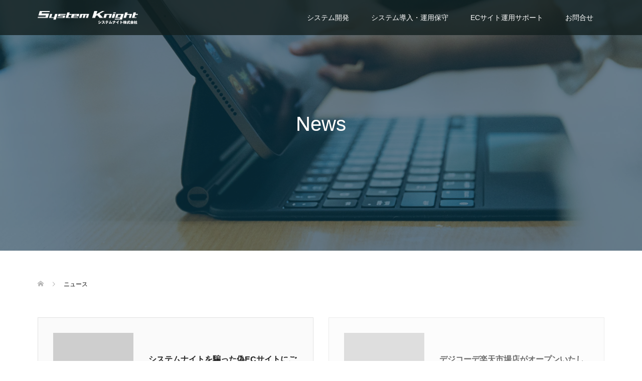

--- FILE ---
content_type: text/html; charset=UTF-8
request_url: https://seal.fujissl.jp/getSeal.do?cn=www.system-knight.com
body_size: 1488
content:
<!--
c='JP';
cn_auth='www.system-knight.com';
cn_host='';
fsu='https://seal.fujissl.jp'
fbu=fsu+'/buildSign.do?ca='+cn_auth+'&ch='+cn_host+'&metas=w:0,i:0,d:0&design=default';
fvu=fsu+'/validationScreen.do?cn='+cn_auth;
var fiu=fsu+'/blank.do';
function fujissl_splash(){
	tbar="width=774,height=714,status=yes,resizable=yes,scrollbars=yes,";
	var sw=window.open(fiu,'FSVSP_Splash',tbar);
	document.getElementById('FSVSPBTN').click();
}
if(cn_auth == cn_host){
document.write("<img name=\"secureSeal\" src=\""+ fbu +"\" oncontextmenu=\"return false;\" border=\"0\" alt=\"\" usemap=\"#trust_seal\" width=\"140px\" /> ");
document.write("<map name=\"trust_seal\" id=\"trust_seal\" >");
document.write("<area  alt=\"Click to Verify - This site has chosen an SSL Certificate to improve Web site security\" title=\"\" href=\"javascript:fujissl_splash()\" shape=\"rect\" coords=\"0,0,210,104\" tabindex=\"-1\" style=\"outline:none;\" />");
// document.write("<area  alt=\"Click to Verify - This site has chosen an SSL Certificate to improve Web site security\" title=\"\" href=\"javascript:fujissl_splash()\" shape=\"rect\" coords=\"0,58,63,81\" tabindex=\"-1\" style=\"outline:none;\" />");
document.write("<area  alt=\"\" title=\"\" href=\"javascript:symcBuySSL()\" shape=\"rect\" coords=\"63,58,115,81\" style=\"outline:none;\" />");
document.write("</map>");
document.write("<a href=\""+fvu+"\" target=\"FSVSP_Splash\" id=\"FSVSPBTN\" style=\"display:none;\"></a>");
}
-->
